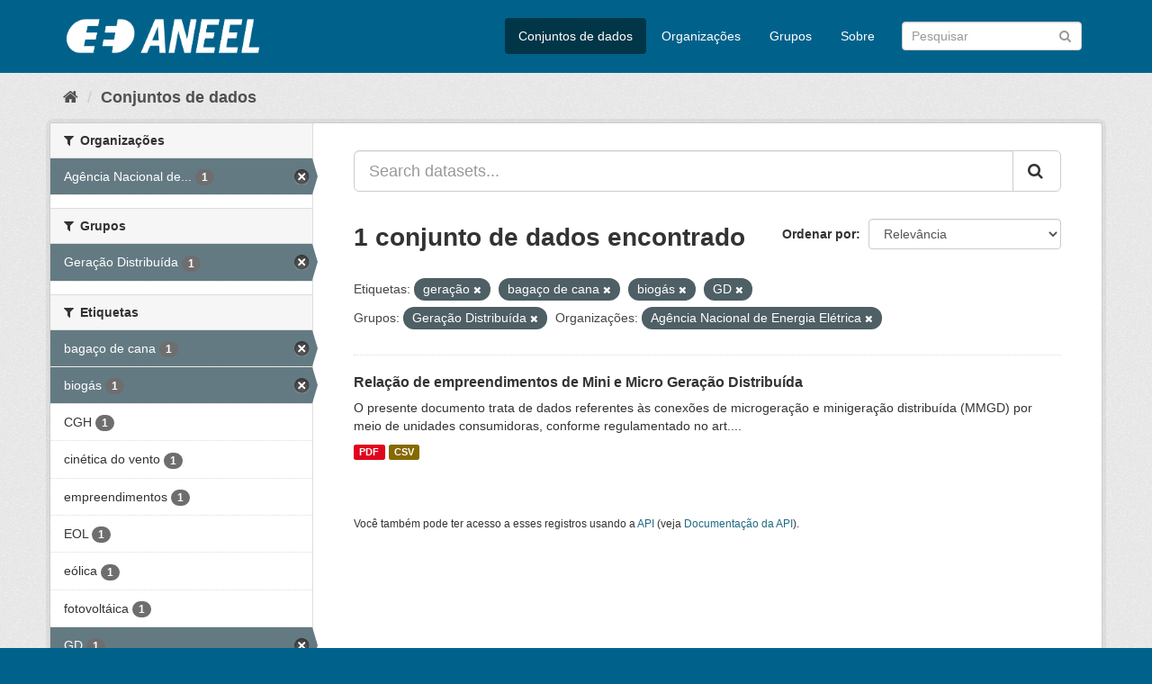

--- FILE ---
content_type: text/html; charset=utf-8
request_url: https://dadosabertos.aneel.gov.br/dataset/?tags=gera%C3%A7%C3%A3o&tags=baga%C3%A7o+de+cana&tags=biog%C3%A1s&tags=GD&groups=geracao-distribuida&organization=agencia-nacional-de-energia-eletrica
body_size: 4684
content:
<!DOCTYPE html>
<!--[if IE 9]> <html lang="pt_BR" class="ie9"> <![endif]-->
<!--[if gt IE 8]><!--> <html lang="pt_BR"> <!--<![endif]-->
  <head>
    <meta charset="utf-8" />
      <meta name="generator" content="ckan 2.9.4" />
      <meta name="viewport" content="width=device-width, initial-scale=1.0">
    <title>Conjunto de dados - Dados Abertos - Agência Nacional de Energia Elétrica</title>

    
    <link rel="shortcut icon" href="/base/images/ckan.ico" />
    
      
      
      
      
    

    
      
      
    

    
    <link href="/webassets/base/4930eb44_main.css" rel="stylesheet"/><style>
        /* Remover foto em destaque */
.homepage section.featured.media-overlay {
display: none;
}

.account-masthead {
display: none;
}
      </style>
    
  </head>

  
  <body data-site-root="https://dadosabertos.aneel.gov.br/" data-locale-root="https://dadosabertos.aneel.gov.br/" >

    
    <div class="sr-only sr-only-focusable"><a href="#content">Pular para o conteúdo</a></div>
  

  
     
<div class="account-masthead">
  <div class="container">
     
    <nav class="account not-authed" aria-label="Account">
      <ul class="list-unstyled">
        
        <li><a href="/user/login">Entrar</a></li>
         
      </ul>
    </nav>
     
  </div>
</div>

<header class="navbar navbar-static-top masthead">
    
  <div class="container">
    <div class="navbar-right">
      <button data-target="#main-navigation-toggle" data-toggle="collapse" class="navbar-toggle collapsed" type="button" aria-label="expand or collapse" aria-expanded="false">
        <span class="sr-only">Toggle navigation</span>
        <span class="fa fa-bars"></span>
      </button>
    </div>
    <hgroup class="header-image navbar-left">
       
      <a class="logo" href="/"><img src="https://dadosabertos.aneel.gov.br/uploads/admin/2021-11-30-200336.148191MARCAS-ANEEL-021.png" alt="Dados Abertos - Agência Nacional de Energia Elétrica" title="Dados Abertos - Agência Nacional de Energia Elétrica" /></a>
       
    </hgroup>

    <div class="collapse navbar-collapse" id="main-navigation-toggle">
      
      <nav class="section navigation">
        <ul class="nav nav-pills">
            
		<li class="active"><a href="/dataset/">Conjuntos de dados</a></li><li><a href="/organization/">Organizações</a></li><li><a href="/group/">Grupos</a></li><li><a href="/about">Sobre</a></li>
	    
        </ul>
      </nav>
       
      <form class="section site-search simple-input" action="/dataset/" method="get">
        <div class="field">
          <label for="field-sitewide-search">Buscar conjunto de dados</label>
          <input id="field-sitewide-search" type="text" class="form-control" name="q" placeholder="Pesquisar" aria-label="Search datasets"/>
          <button class="btn-search" type="submit" aria-label="Submit"><i class="fa fa-search"></i></button>
        </div>
      </form>
      
    </div>
  </div>
</header>

  
    <div class="main">
      <div id="content" class="container">
        
          
            <div class="flash-messages">
              
                
              
            </div>
          

          
            <div class="toolbar" role="navigation" aria-label="Breadcrumb">
              
                
                  <ol class="breadcrumb">
                    
<li class="home"><a href="/" aria-label="Início"><i class="fa fa-home"></i><span> Início</span></a></li>
                    
  <li class="active"><a href="/dataset/">Conjuntos de dados</a></li>

                  </ol>
                
              
            </div>
          

          <div class="row wrapper">
            
            
            

            
              <aside class="secondary col-sm-3">
                
                
  <div class="filters">
    <div>
      
        

    
    
	
	    
	    
		<section class="module module-narrow module-shallow">
		    
			<h2 class="module-heading">
			    <i class="fa fa-filter"></i>
			    
			    Organizações
			</h2>
		    
		    
			
			    
				<nav aria-label="Organizações">
				    <ul class="list-unstyled nav nav-simple nav-facet">
					
					    
					    
					    
					    
					    <li class="nav-item active">
						<a href="/dataset/?tags=gera%C3%A7%C3%A3o&amp;tags=baga%C3%A7o+de+cana&amp;tags=biog%C3%A1s&amp;tags=GD&amp;groups=geracao-distribuida" title="Agência Nacional de Energia Elétrica">
						    <span class="item-label">Agência Nacional de...</span>
						    <span class="hidden separator"> - </span>
						    <span class="item-count badge">1</span>
						</a>
					    </li>
					
				    </ul>
				</nav>

				<p class="module-footer">
				    
					
				    
				</p>
			    
			
		    
		</section>
	    
	
    

      
        

    
    
	
	    
	    
		<section class="module module-narrow module-shallow">
		    
			<h2 class="module-heading">
			    <i class="fa fa-filter"></i>
			    
			    Grupos
			</h2>
		    
		    
			
			    
				<nav aria-label="Grupos">
				    <ul class="list-unstyled nav nav-simple nav-facet">
					
					    
					    
					    
					    
					    <li class="nav-item active">
						<a href="/dataset/?tags=gera%C3%A7%C3%A3o&amp;tags=baga%C3%A7o+de+cana&amp;tags=biog%C3%A1s&amp;tags=GD&amp;organization=agencia-nacional-de-energia-eletrica" title="">
						    <span class="item-label">Geração Distribuída</span>
						    <span class="hidden separator"> - </span>
						    <span class="item-count badge">1</span>
						</a>
					    </li>
					
				    </ul>
				</nav>

				<p class="module-footer">
				    
					
				    
				</p>
			    
			
		    
		</section>
	    
	
    

      
        

    
    
	
	    
	    
		<section class="module module-narrow module-shallow">
		    
			<h2 class="module-heading">
			    <i class="fa fa-filter"></i>
			    
			    Etiquetas
			</h2>
		    
		    
			
			    
				<nav aria-label="Etiquetas">
				    <ul class="list-unstyled nav nav-simple nav-facet">
					
					    
					    
					    
					    
					    <li class="nav-item active">
						<a href="/dataset/?tags=gera%C3%A7%C3%A3o&amp;tags=biog%C3%A1s&amp;tags=GD&amp;groups=geracao-distribuida&amp;organization=agencia-nacional-de-energia-eletrica" title="">
						    <span class="item-label">bagaço de cana</span>
						    <span class="hidden separator"> - </span>
						    <span class="item-count badge">1</span>
						</a>
					    </li>
					
					    
					    
					    
					    
					    <li class="nav-item active">
						<a href="/dataset/?tags=gera%C3%A7%C3%A3o&amp;tags=baga%C3%A7o+de+cana&amp;tags=GD&amp;groups=geracao-distribuida&amp;organization=agencia-nacional-de-energia-eletrica" title="">
						    <span class="item-label">biogás</span>
						    <span class="hidden separator"> - </span>
						    <span class="item-count badge">1</span>
						</a>
					    </li>
					
					    
					    
					    
					    
					    <li class="nav-item">
						<a href="/dataset/?tags=gera%C3%A7%C3%A3o&amp;tags=baga%C3%A7o+de+cana&amp;tags=biog%C3%A1s&amp;tags=GD&amp;groups=geracao-distribuida&amp;organization=agencia-nacional-de-energia-eletrica&amp;tags=CGH" title="">
						    <span class="item-label">CGH</span>
						    <span class="hidden separator"> - </span>
						    <span class="item-count badge">1</span>
						</a>
					    </li>
					
					    
					    
					    
					    
					    <li class="nav-item">
						<a href="/dataset/?tags=gera%C3%A7%C3%A3o&amp;tags=baga%C3%A7o+de+cana&amp;tags=biog%C3%A1s&amp;tags=GD&amp;groups=geracao-distribuida&amp;organization=agencia-nacional-de-energia-eletrica&amp;tags=cin%C3%A9tica+do+vento" title="">
						    <span class="item-label">cinética do vento</span>
						    <span class="hidden separator"> - </span>
						    <span class="item-count badge">1</span>
						</a>
					    </li>
					
					    
					    
					    
					    
					    <li class="nav-item">
						<a href="/dataset/?tags=gera%C3%A7%C3%A3o&amp;tags=baga%C3%A7o+de+cana&amp;tags=biog%C3%A1s&amp;tags=GD&amp;groups=geracao-distribuida&amp;organization=agencia-nacional-de-energia-eletrica&amp;tags=empreendimentos" title="">
						    <span class="item-label">empreendimentos</span>
						    <span class="hidden separator"> - </span>
						    <span class="item-count badge">1</span>
						</a>
					    </li>
					
					    
					    
					    
					    
					    <li class="nav-item">
						<a href="/dataset/?tags=gera%C3%A7%C3%A3o&amp;tags=baga%C3%A7o+de+cana&amp;tags=biog%C3%A1s&amp;tags=GD&amp;groups=geracao-distribuida&amp;organization=agencia-nacional-de-energia-eletrica&amp;tags=EOL" title="">
						    <span class="item-label">EOL</span>
						    <span class="hidden separator"> - </span>
						    <span class="item-count badge">1</span>
						</a>
					    </li>
					
					    
					    
					    
					    
					    <li class="nav-item">
						<a href="/dataset/?tags=gera%C3%A7%C3%A3o&amp;tags=baga%C3%A7o+de+cana&amp;tags=biog%C3%A1s&amp;tags=GD&amp;groups=geracao-distribuida&amp;organization=agencia-nacional-de-energia-eletrica&amp;tags=e%C3%B3lica" title="">
						    <span class="item-label">eólica</span>
						    <span class="hidden separator"> - </span>
						    <span class="item-count badge">1</span>
						</a>
					    </li>
					
					    
					    
					    
					    
					    <li class="nav-item">
						<a href="/dataset/?tags=gera%C3%A7%C3%A3o&amp;tags=baga%C3%A7o+de+cana&amp;tags=biog%C3%A1s&amp;tags=GD&amp;groups=geracao-distribuida&amp;organization=agencia-nacional-de-energia-eletrica&amp;tags=fotovolt%C3%A1ica" title="">
						    <span class="item-label">fotovoltáica</span>
						    <span class="hidden separator"> - </span>
						    <span class="item-count badge">1</span>
						</a>
					    </li>
					
					    
					    
					    
					    
					    <li class="nav-item active">
						<a href="/dataset/?tags=gera%C3%A7%C3%A3o&amp;tags=baga%C3%A7o+de+cana&amp;tags=biog%C3%A1s&amp;groups=geracao-distribuida&amp;organization=agencia-nacional-de-energia-eletrica" title="">
						    <span class="item-label">GD</span>
						    <span class="hidden separator"> - </span>
						    <span class="item-count badge">1</span>
						</a>
					    </li>
					
					    
					    
					    
					    
					    <li class="nav-item active">
						<a href="/dataset/?tags=baga%C3%A7o+de+cana&amp;tags=biog%C3%A1s&amp;tags=GD&amp;groups=geracao-distribuida&amp;organization=agencia-nacional-de-energia-eletrica" title="">
						    <span class="item-label">geração</span>
						    <span class="hidden separator"> - </span>
						    <span class="item-count badge">1</span>
						</a>
					    </li>
					
				    </ul>
				</nav>

				<p class="module-footer">
				    
					
					    <a href="/dataset/?tags=gera%C3%A7%C3%A3o&amp;tags=baga%C3%A7o+de+cana&amp;tags=biog%C3%A1s&amp;tags=GD&amp;groups=geracao-distribuida&amp;organization=agencia-nacional-de-energia-eletrica&amp;_tags_limit=0" class="read-more">Mostrar mais Etiquetas</a>
					
				    
				</p>
			    
			
		    
		</section>
	    
	
    

      
        

    
    
	
	    
	    
		<section class="module module-narrow module-shallow">
		    
			<h2 class="module-heading">
			    <i class="fa fa-filter"></i>
			    
			    Formatos
			</h2>
		    
		    
			
			    
				<nav aria-label="Formatos">
				    <ul class="list-unstyled nav nav-simple nav-facet">
					
					    
					    
					    
					    
					    <li class="nav-item">
						<a href="/dataset/?tags=gera%C3%A7%C3%A3o&amp;tags=baga%C3%A7o+de+cana&amp;tags=biog%C3%A1s&amp;tags=GD&amp;groups=geracao-distribuida&amp;organization=agencia-nacional-de-energia-eletrica&amp;res_format=CSV" title="">
						    <span class="item-label">CSV</span>
						    <span class="hidden separator"> - </span>
						    <span class="item-count badge">1</span>
						</a>
					    </li>
					
					    
					    
					    
					    
					    <li class="nav-item">
						<a href="/dataset/?tags=gera%C3%A7%C3%A3o&amp;tags=baga%C3%A7o+de+cana&amp;tags=biog%C3%A1s&amp;tags=GD&amp;groups=geracao-distribuida&amp;organization=agencia-nacional-de-energia-eletrica&amp;res_format=PDF" title="">
						    <span class="item-label">PDF</span>
						    <span class="hidden separator"> - </span>
						    <span class="item-count badge">1</span>
						</a>
					    </li>
					
				    </ul>
				</nav>

				<p class="module-footer">
				    
					
				    
				</p>
			    
			
		    
		</section>
	    
	
    

      
        

    
    
	
	    
	    
		<section class="module module-narrow module-shallow">
		    
			<h2 class="module-heading">
			    <i class="fa fa-filter"></i>
			    
			    Licenças
			</h2>
		    
		    
			
			    
				<nav aria-label="Licenças">
				    <ul class="list-unstyled nav nav-simple nav-facet">
					
					    
					    
					    
					    
					    <li class="nav-item">
						<a href="/dataset/?tags=gera%C3%A7%C3%A3o&amp;tags=baga%C3%A7o+de+cana&amp;tags=biog%C3%A1s&amp;tags=GD&amp;groups=geracao-distribuida&amp;organization=agencia-nacional-de-energia-eletrica&amp;license_id=odc-odbl" title="Licença Aberta para Bases de Dados (ODbL) do Open Data Commons">
						    <span class="item-label">Licença Aberta para...</span>
						    <span class="hidden separator"> - </span>
						    <span class="item-count badge">1</span>
						</a>
					    </li>
					
				    </ul>
				</nav>

				<p class="module-footer">
				    
					
				    
				</p>
			    
			
		    
		</section>
	    
	
    

      
    </div>
    <a class="close no-text hide-filters"><i class="fa fa-times-circle"></i><span class="text">close</span></a>
  </div>

              </aside>
            

            
              <div class="primary col-sm-9 col-xs-12" role="main">
                
                
  <section class="module">
    <div class="module-content">
      
        
      
      
        
        
        







<form id="dataset-search-form" class="search-form" method="get" data-module="select-switch">

  
    <div class="input-group search-input-group">
      <input aria-label="Search datasets..." id="field-giant-search" type="text" class="form-control input-lg" name="q" value="" autocomplete="off" placeholder="Search datasets...">
      
      <span class="input-group-btn">
        <button class="btn btn-default btn-lg" type="submit" value="search" aria-label="Submit">
          <i class="fa fa-search"></i>
        </button>
      </span>
      
    </div>
  

  
    <span>
  
  

  
  
  
  <input type="hidden" name="tags" value="geração" />
  
  
  
  
  
  <input type="hidden" name="tags" value="bagaço de cana" />
  
  
  
  
  
  <input type="hidden" name="tags" value="biogás" />
  
  
  
  
  
  <input type="hidden" name="tags" value="GD" />
  
  
  
  
  
  <input type="hidden" name="groups" value="geracao-distribuida" />
  
  
  
  
  
  <input type="hidden" name="organization" value="agencia-nacional-de-energia-eletrica" />
  
  
  
  </span>
  

  
    
      <div class="form-select form-group control-order-by">
        <label for="field-order-by">Ordenar por</label>
        <select id="field-order-by" name="sort" class="form-control">
          
            
              <option value="score desc, metadata_modified desc" selected="selected">Relevância</option>
            
          
            
              <option value="title_string asc">Nome Crescente</option>
            
          
            
              <option value="title_string desc">Nome Descrescente</option>
            
          
            
              <option value="metadata_modified desc">Modificada pela última vez</option>
            
          
            
              <option value="views_recent desc">Popular</option>
            
          
        </select>
        
        <button class="btn btn-default js-hide" type="submit">Ir</button>
        
      </div>
    
  

  
    
      <h1>

  
  
  
  

1 conjunto de dados encontrado</h1>
    
  

  
    
      <p class="filter-list">
        
          
          <span class="facet">Etiquetas:</span>
          
            <span class="filtered pill">geração
              <a href="/dataset/?tags=baga%C3%A7o+de+cana&amp;tags=biog%C3%A1s&amp;tags=GD&amp;groups=geracao-distribuida&amp;organization=agencia-nacional-de-energia-eletrica" class="remove" title="Remover"><i class="fa fa-times"></i></a>
            </span>
          
            <span class="filtered pill">bagaço de cana
              <a href="/dataset/?tags=gera%C3%A7%C3%A3o&amp;tags=biog%C3%A1s&amp;tags=GD&amp;groups=geracao-distribuida&amp;organization=agencia-nacional-de-energia-eletrica" class="remove" title="Remover"><i class="fa fa-times"></i></a>
            </span>
          
            <span class="filtered pill">biogás
              <a href="/dataset/?tags=gera%C3%A7%C3%A3o&amp;tags=baga%C3%A7o+de+cana&amp;tags=GD&amp;groups=geracao-distribuida&amp;organization=agencia-nacional-de-energia-eletrica" class="remove" title="Remover"><i class="fa fa-times"></i></a>
            </span>
          
            <span class="filtered pill">GD
              <a href="/dataset/?tags=gera%C3%A7%C3%A3o&amp;tags=baga%C3%A7o+de+cana&amp;tags=biog%C3%A1s&amp;groups=geracao-distribuida&amp;organization=agencia-nacional-de-energia-eletrica" class="remove" title="Remover"><i class="fa fa-times"></i></a>
            </span>
          
        
          
          <span class="facet">Grupos:</span>
          
            <span class="filtered pill">Geração Distribuída
              <a href="/dataset/?tags=gera%C3%A7%C3%A3o&amp;tags=baga%C3%A7o+de+cana&amp;tags=biog%C3%A1s&amp;tags=GD&amp;organization=agencia-nacional-de-energia-eletrica" class="remove" title="Remover"><i class="fa fa-times"></i></a>
            </span>
          
        
          
          <span class="facet">Organizações:</span>
          
            <span class="filtered pill">Agência Nacional de Energia Elétrica
              <a href="/dataset/?tags=gera%C3%A7%C3%A3o&amp;tags=baga%C3%A7o+de+cana&amp;tags=biog%C3%A1s&amp;tags=GD&amp;groups=geracao-distribuida" class="remove" title="Remover"><i class="fa fa-times"></i></a>
            </span>
          
        
      </p>
      <a class="show-filters btn btn-default">Filtrar Resultados</a>
    
  

</form>




      
      
        

  
    <ul class="dataset-list list-unstyled">
    	
	      
	        






  <li class="dataset-item">
    
      <div class="dataset-content">
        
          <h2 class="dataset-heading">
            
              
            
            
		<a href="/dataset/relacao-de-empreendimentos-de-geracao-distribuida">Relação de empreendimentos de Mini e Micro Geração Distribuída</a>
            
            
              
              
            
          </h2>
        
        
          
        
        
          
            <div>O presente documento trata de dados referentes às conexões de microgeração e minigeração distribuída (MMGD) por meio de unidades consumidoras, conforme regulamentado no art....</div>
          
        
      </div>
      
        
          
            <ul class="dataset-resources list-unstyled">
              
                
                <li>
                  <a href="/dataset/relacao-de-empreendimentos-de-geracao-distribuida" class="label label-default" data-format="pdf">PDF</a>
                </li>
                
                <li>
                  <a href="/dataset/relacao-de-empreendimentos-de-geracao-distribuida" class="label label-default" data-format="csv">CSV</a>
                </li>
                
              
            </ul>
          
        
      
    
  </li>

	      
	    
    </ul>
  

      
    </div>

    
      
    
  </section>

  
    <section class="module">
      <div class="module-content">
        
          <small>
            
            
            
           Você também pode ter acesso a esses registros usando a <a href="/api/3">API</a> (veja <a href="http://docs.ckan.org/en/2.9/api/">Documentação da API</a>). 
          </small>
        
      </div>
    </section>
  

              </div>
            
          </div>
        
      </div>
    </div>
  
    <footer class="site-footer">
  <div class="container">
    
    <div class="row">
      <div class="col-md-8 footer-links">
        
          <ul class="list-unstyled">
            
              <li><a href="/about">Sobre Dados Abertos - Agência Nacional de Energia Elétrica</a></li>
            
          </ul>
          <ul class="list-unstyled">
            
              
              <li><a href="http://docs.ckan.org/en/2.9/api/">API do CKAN</a></li>
              <li><a href="http://www.ckan.org/">Associação CKAN</a></li>
              <li><a href="http://www.opendefinition.org/okd/"><img src="/base/images/od_80x15_blue.png" alt="Open Data"></a></li>
            
          </ul>
        
      </div>
      <div class="col-md-4 attribution">
        
          <p><strong>Impulsionado por</strong> <a class="hide-text ckan-footer-logo" href="http://ckan.org">CKAN</a></p>
        
        
          
<form class="form-inline form-select lang-select" action="/util/redirect" data-module="select-switch" method="POST">
  <label for="field-lang-select">Idioma</label>
  <select id="field-lang-select" name="url" data-module="autocomplete" data-module-dropdown-class="lang-dropdown" data-module-container-class="lang-container">
    
      <option value="/pt_BR/dataset/?tags=gera%C3%A7%C3%A3o&amp;tags=baga%C3%A7o+de+cana&amp;tags=biog%C3%A1s&amp;tags=GD&amp;groups=geracao-distribuida&amp;organization=agencia-nacional-de-energia-eletrica" selected="selected">
        português (Brasil)
      </option>
    
  </select>
  <button class="btn btn-default js-hide" type="submit">Ir</button>
</form>
        
      </div>
    </div>
    
  </div>

  
    
  
</footer>
  
  
  
  
    
  
  
    

      

    
    
    <link href="/webassets/vendor/f3b8236b_select2.css" rel="stylesheet"/>
<link href="/webassets/vendor/0b01aef1_font-awesome.css" rel="stylesheet"/>
    <script src="/webassets/vendor/d8ae4bed_jquery.js" type="text/javascript"></script>
<script src="/webassets/vendor/fb6095a0_vendor.js" type="text/javascript"></script>
<script src="/webassets/vendor/580fa18d_bootstrap.js" type="text/javascript"></script>
<script src="/webassets/base/5f5a82bb_main.js" type="text/javascript"></script>
<script src="/webassets/base/919ae274_ckan.js" type="text/javascript"></script>
<script src="/webassets/base/cd2c0272_tracking.js" type="text/javascript"></script>
  </body>
</html>